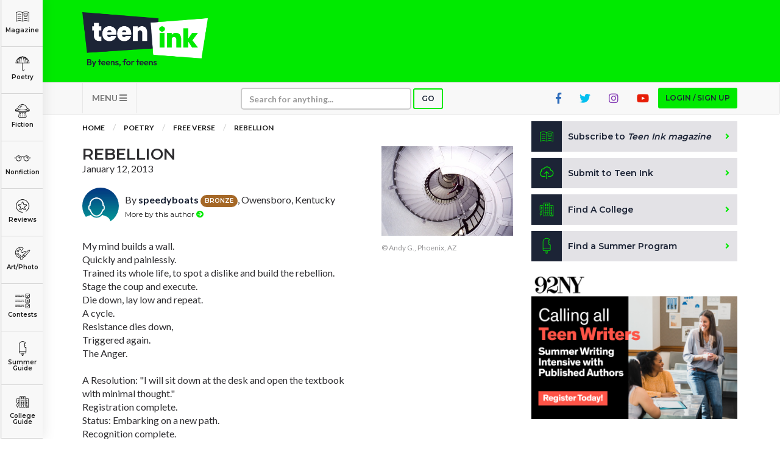

--- FILE ---
content_type: text/html; charset=utf-8
request_url: https://www.google.com/recaptcha/api2/aframe
body_size: -85
content:
<!DOCTYPE HTML><html><head><meta http-equiv="content-type" content="text/html; charset=UTF-8"></head><body><script nonce="Pkwx_NbRbP8Qf-DrwQQ2Hg">/** Anti-fraud and anti-abuse applications only. See google.com/recaptcha */ try{var clients={'sodar':'https://pagead2.googlesyndication.com/pagead/sodar?'};window.addEventListener("message",function(a){try{if(a.source===window.parent){var b=JSON.parse(a.data);var c=clients[b['id']];if(c){var d=document.createElement('img');d.src=c+b['params']+'&rc='+(localStorage.getItem("rc::a")?sessionStorage.getItem("rc::b"):"");window.document.body.appendChild(d);sessionStorage.setItem("rc::e",parseInt(sessionStorage.getItem("rc::e")||0)+1);localStorage.setItem("rc::h",'1768854562594');}}}catch(b){}});window.parent.postMessage("_grecaptcha_ready", "*");}catch(b){}</script></body></html>